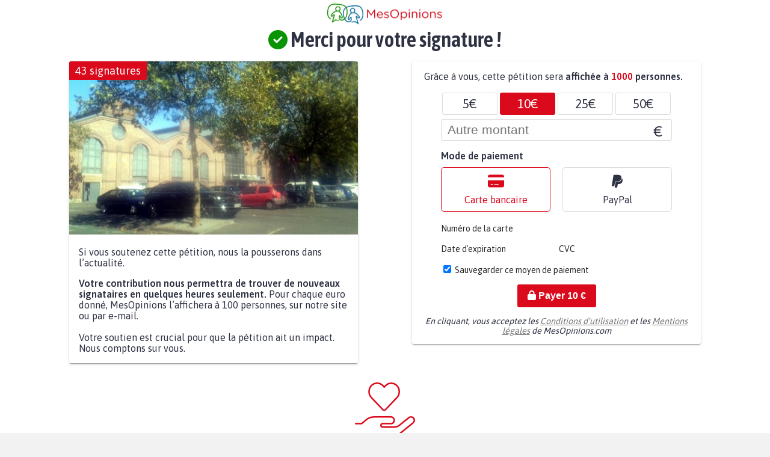

--- FILE ---
content_type: text/html; charset=UTF-8
request_url: https://www.mesopinions.com/petition/social/rendre-stationnement-payant-place-marche-wazemmes/24851/soutenir?source=alreadysigned
body_size: 18222
content:
<!DOCTYPE html>
<html lang="fr">
    <head>

        <script type="text/javascript" src="https://cache.consentframework.com/js/pa/31260/c/WFFHp/stub" referrerpolicy="origin" charset="utf-8"></script>
        <script type="text/javascript" src="https://cdn.sirdata.eu/insights.js" async></script>
        <script type="text/javascript" src="https://tag.analytics-helper.com/ans/ga?pa=31260&c=242&tid=UA-1781857-1"></script>
                <script type="text/javascript" src="https://choices.consentframework.com/js/pa/31260/c/WFFHp/cmp" referrerpolicy="origin" charset="utf-8" async></script>
    
        <!-- GTM -->
        <script>(function(w,d,s,l,i){w[l]=w[l]||[];w[l].push({'gtm.start':
        new Date().getTime(),event:'gtm.js'});var f=d.getElementsByTagName(s)[0],
        j=d.createElement(s),dl=l!='dataLayer'?'&l='+l:'';j.async=true;j.src=
        'https://www.googletagmanager.com/gtm.js?id='+i+dl;f.parentNode.insertBefore(j,f);
        })(window,document,'script','dataLayer','GTM-NGSWKSK');</script>
        <!-- End GTM -->

        <meta charset="UTF-8">
        <meta name="viewport" content="width=device-width, initial-scale=1.0">
        <meta http-equiv="X-UA-Compatible" content="ie=edge">
        <meta name="format-detection" content="telephone=no">
        <title>Booster la diffusion de la pétition : Pour rendre le stationnement payant sur la place du marché de Wazemmes et arrêter de laisser les rues de Wazemmes se faire encombrer, ses trottoirs et pistes cyclables et servir de parking relais</title>
        <meta name="description" lang="fr" content="Votre contribution permet de diffuser la pétition - Pour rendre le stationnement payant sur la place du marché de Wazemmes et arrêter de laisser les rues de Wazemmes se faire encombrer, ses trottoirs et pistes cyclables et servir de parking relais - à d'autres citoyens engagés qui pourront la lire et se mobiliser à leur tour." />
        <meta name="language" content="fr" />
        <meta itemprop="name" name="author" content="MesOpinions.com" />
        <link rel="apple-touch-icon" href="https://www.mesopinions.com/public/img/thematique/mesopinions-logo-socials-networks.png">

                    <link itemprop="url" rel="canonical" href="https://www.mesopinions.com/petition/social/rendre-stationnement-payant-place-marche-wazemmes/24851/soutenir" />
        
                            <meta name="robots" content="noindex, follow"/>
                
        
        <meta name="syndication-source" content="https://www.mesopinions.com/petition/social/rendre-stationnement-payant-place-marche-wazemmes/24851/soutenir" />
        <meta name="original-source" content="https://www.mesopinions.com/petition/social/rendre-stationnement-payant-place-marche-wazemmes/24851/soutenir" />

        <meta property="og:site_name" content="https://www.mesopinions.com/" />
        <meta property="fb:admins" content="100000468289564" />
        <meta property="fb:app_id" content="1737315313006946" />
        <meta property="fb:pages" content="362787738480" />
        <meta property="og:title" content="Booster la diffusion de la pétition : Pour rendre le stationnement payant sur la place du marché de Wazemmes et arrêter de laisser les rues de Wazemmes se faire encombrer, ses trottoirs et pistes cyclables et servir de parking relais" />
        <meta property="og:description" content="Votre contribution permet de diffuser la pétition - Pour rendre le stationnement payant sur la place du marché de Wazemmes et arrêter de laisser les rues de Wazemmes se faire encombrer, ses trottoirs et pistes cyclables et servir de parking relais - à d'autres citoyens engagés qui pourront la lire et se mobiliser à leur tour." />
        <meta property="og:image" content="https://www.mesopinions.com/public/img/petition/petition-img-24851-fr.jpeg" />
        <meta property="og:image:width" content="620" />
        <meta property="og:image:height" content="372" />
        <meta property="og:url" content="https://www.mesopinions.com/petition/social/rendre-stationnement-payant-place-marche-wazemmes/24851/soutenir" />
        <meta property="og:type" content="website" />
        <meta property="og:locale" content="fr" />

        <meta name="google-site-verification" content="lqRipVGM6cJvPqqE-KHUtMMBlxEK-Ns6SFhb43GoxgI" />
        <meta name="google-site-verification" content="uuK9rIu_-wNiSyiUOnMRzvudHNIV3E-4wIDnW-dZC58" />

        <meta name="twitter:card" content="summary_large_image" />
        <meta name="twitter:site" content="@mesopinions_com" />
        <meta name="twitter:creator" content="@mesopinions_com" />
        <meta name="twitter:title" content="Booster la diffusion de la pétition : Pour rendre le stationnement payant sur la place du marché de Wazemmes et arrêter de laisser les rues de Wazemmes se faire encombrer, ses trottoirs et pistes cyclables et servir de parking relais" />
        <meta name="twitter:description" content="Votre contribution permet de diffuser la pétition - Pour rendre le stationnement payant sur la place du marché de Wazemmes et arrêter de laisser les rues de Wazemmes se faire encombrer, ses trottoirs et pistes cyclables et servir de parking relais - à d'autres citoyens engagés qui pourront la lire et se mobiliser à leur tour." />
                <meta name="twitter:image" content="https://www.mesopinions.com/public/img/petition/petition-img-24851-fr.jpeg" />
                

        <link rel="preconnect" href="https://connect.facebook.net" crossorigin>
        <link rel="preconnect" href="https://www.facebook.com" crossorigin>
        <link rel="preconnect" href="https://www.google.com" crossorigin>
        <link rel="preconnect" href="https://www.google.fr" crossorigin>
        <link rel="preconnect" href="https://stats.g.doubleclick.net" crossorigin>
        <link rel="preconnect" href="https://fonts.googleapis.com" crossorigin>

        <link rel="stylesheet" type="text/css"href="https://www.mesopinions.com/public/css/style.min.css?v=2.93">

        <script type="text/javascript" src="https://www.mesopinions.com/public/js/jquery-3.4.1.min.js"></script>

        
        <link rel="stylesheet" href="https://www.mesopinions.com/public/css/notifications.css" media="none" onload="if(media!='all')media='all'">
        <noscript><link rel="stylesheet" href="https://www.mesopinions.com/public/css/notifications.css"></noscript>

        <link rel="stylesheet" href="https://www.mesopinions.com/public/css/fontawesome-5.2.0/css/all.min.css" media="none" onload="if(media!='all')media='all'">        
        <noscript><link rel="stylesheet" href="https://www.mesopinions.com/public/css/fontawesome-5.2.0/css/all.min.css"></noscript>

        <link href="https://cdnjs.cloudflare.com/ajax/libs/font-awesome/6.7.2/css/all.min.css" rel="stylesheet" media="none" onload="if(media!='all')media='all'">
        <noscript><link href="https://cdnjs.cloudflare.com/ajax/libs/font-awesome/6.7.2/css/all.min.css" rel="stylesheet"></noscript>
        
        <link rel="icon" type="image/png" href="https://www.mesopinions.com/public/assets/favicon.png"/>

        <script type="text/javascript" src="//cdnjs.cloudflare.com/ajax/libs/clipboard.js/1.4.0/clipboard.min.js" async></script>

        <script type="text/javascript" src="https://www.mesopinions.com/public/js/common.js?v=2.5"></script>

        <script defer>(function(w,d,t,r,u){var f,n,i;w[u]=w[u]||[],f=function(){var o={ti:"17448704"};o.q=w[u],w[u]=new UET(o),w[u].push("pageLoad")},n=d.createElement(t),n.src=r,n.async=1,n.onload=n.onreadystatechange=function(){var s=this.readyState;s&&s!=="loaded"&&s!=="complete"||(f(),n.onload=n.onreadystatechange=null)},i=d.getElementsByTagName(t)[0],i.parentNode.insertBefore(n,i)})(window,document,"script","//bat.bing.com/bat.js","uetq");</script>
        

        <meta name="facebook-domain-verification" content="e1g7w8o0vyzc2s6qmbcjho11n7jb87" />
        <!-- <meta name="referrer" content="no-referrer-when-downgrade" /> -->
    </head>
<body>

<!-- GTM (noscript) -->
<noscript><iframe src="https://www.googletagmanager.com/ns.html?id=GTM-NGSWKSK"
height="0" width="0" style="display:none;visibility:hidden"></iframe></noscript>
<!-- End GTM (noscript) -->




<div class="alerts-container"></div>

<div class="alert-error-prototype">
    <div class="c-error bg-error f-text d-flex p-3 mb-3 align-center">
        <div class="d-flex mr-3">
            <i class="far fa-times-circle fa-2x"></i>
        </div>
        <div class="d-flex">
            <span class="d-block c-error error-text"></span>
        </div>
    </div>
</div>

<div class="alert-success-prototype">
    <div class="c-success bg-success f-text d-flex p-3 mb-3 align-center">
        <div class="d-flex mr-3">
            <i class="far fa-check-circle fa-2x"></i>
        </div>
        <div class="d-flex">
            <span class="d-block c-success success-text"></span>
        </div>
    </div>
</div>

<!-- Rich Snippets -->
<script type="application/ld+json">
    {
        "@context": "https://schema.org",
        "@type"   : "Organization",
        "name"    : "MesOpinions",
        "url"     : "https://www.mesopinions.com",
        "logo"    : "https://www.mesopinions.com/public/assets/logo.jpg",
        "sameAs"  : [
            "https://www.facebook.com/mesopinions",
            "https://twitter.com/mesopinions_com",
            "https://www.instagram.com/mesopinions/",
            "https://www.youtube.com/c/MesOpinionsMobilisation"
        ]
    }
</script>


<script type="text/javascript">
	$(document).ready(function(){
	    $("#myMontant").keyup(function(){
			if ($(this).val().length > 0) {
				$("#contrib").css("display","flex");
			} else {
				$("#contrib").css("display","none");
			}
			$('.btnPromote').removeClass('redPromote');
	        $('.btnPromote').addClass('greyPromote');
	        $('#montant').val($('#myMontant').val());
	        $('#payMontant').html($('#myMontant').val());
	    });      
	});

	if(document.getElementById('myMontant')) {
	    document.getElementById('myMontant').value = '';
	    document.getElementById('myMontant').addEventListener('keyup', function(e) {
	        $('.btnPromote').removeClass('redPromote');
	        $('.btnPromote').addClass('greyPromote');
	        $('#montant').val($('#myMontant').val());
	        $('#payMontant').html($('#myMontant').val());
	    });
	}

	var displayActifDon = function(num){
	    $('.bigBtn').addClass('grey');
	    if(num !== 0){
	        $('#div' + num).removeClass('grey');
	        $('#montant').val(num);
	        $('#payMontant').html(num);
	    }
	};
	var validPay = function(){
	    var payM = document.getElementById('montant').value;
	    if(payM == parseInt(payM)){
            var myUrl = "https://www.mesopinions.com/petition/social/rendre-stationnement-payant-place-marche-wazemmes/24851" + '/pay?p=' + payM + '#target';
	        window.location.href = myUrl;
	    }
	    else {
			showAlert(['Le montant de votre contribution doit être numérique, veuillez vérifier votre saisie'], true);
	        document.getElementById('myMontant').focus();
	        document.getElementById('myMontant').select();
	    }
	};


	$(function () {
		$('.intitule-block').on('click', function() {
			if ($(this).find('i').hasClass('fa-minus')) {
				$('.intitule-block').find('i').removeClass('fa-minus').addClass('fa-plus');
				$('.reponse').css({'height': '0', 'padding': '0 15px '}).fadeOut(200);
			} else {
				var div = $(this);
				$('.reponse').css({'height': '0', 'padding': '0 15px '}).fadeOut(200);
				$('.intitule-block').find('i').removeClass('fa-minus').addClass('fa-plus');
				$(this).siblings('.reponse').show().css({'padding': '15px', 'height': $(this).siblings('.reponse').find('.reponse-wrapper').innerHeight() + 'px', 'opacity': '1'});
				$(this).find('i').removeClass('fa-plus').addClass('fa-minus');
				setTimeout(function(){ 
					$('html, body').animate({scrollTop:div.parent('.question').prev().position().top+48}, 'slow');
				}, 205);
				
			}     
		});

		$('.categorie-btn').on('click', function () {
			$('.categorie').hide();
			$(`#cat-${$(this).attr('id').split('-btn')[0]}`).show();
			$('html, body').animate({scrollTop:$(`#cat-${$(this).attr('id').split('-btn')[0]}`).position().top}, 'slow');
		});
	});
</script>
<style>
    .mo-logo{display: flex; justify-content: center;align-items: center;}
    .mo-logo img{width:220px;}
    body .title-h1{text-transform:none;}
    .fa-check-circle{color:#089404;font-size: 2rem;}
    .block-donation{display: flex;justify-content: space-between;margin-top:20px}
    .block-donation .donation-left{width: 480px;height:100%;box-shadow:0 2px 2px 0 rgb(0 0 0 / 14%), 0 1px 5px 0 rgb(0 0 0 / 12%), 0 3px 1px -2px rgb(0 0 0 / 20%);border-radius: 3px;}
    .block-donation .donation-left .donation-image .signatures{position: absolute;padding: 5px 10px;background-color: #da091b;color: #fff;font-size: 18px;font-family: 'Asap';z-index: 1;border-radius: 3px 0 3px 0;}
    .block-donation .donation-left .donation-image .image-pet img{width:100%;border-radius: 3px 3px 0 0;}
    .block-donation .donation-left .donation-t{padding:0 1em}
    .block-donation .donation-right{width: 480px;height:100%;box-shadow:0 2px 2px 0 rgb(0 0 0 / 14%), 0 1px 5px 0 rgb(0 0 0 / 12%), 0 3px 1px -2px rgb(0 0 0 / 20%);border-radius: 3px;}
    .block-banner-right{width:80%;margin:auto}
    .block-banner-right .fa-2x{font-size:1.5em}
    .block-banner-right .paiement-nom{font-size:1em}
    .block-banner-right .paiement-form-bot h4{font-size:1em}
    .block-banner-right .paiement-choice-price{height:35px}
    .block-banner-right .paiement-choice-price label{font-size:1.3em}
    .block-banner-right .paiement-choice-input input{padding:5px 10px}
    .block-donation .donation-right .mention{font-size:0.9em}
    .block-donation .donation-right .infos-don{padding:0 20px;line-height:1.3rem}
    .block-donation .donation-right .infos-donate{padding:0 20px;}
    .block-end{text-align: center;margin:2rem 0 1rem 0}
    .block-end img{width:100px}
    .block-end .title{font-size:1.5rem;font-weight: bold;padding:10px 0}
    .block-end .text{line-height: 1.5rem;}
    .back-block {position: relative;}
    #icon-skip-donation{color: #da091b;}
    #infos-skip-donation{visibility: hidden;width: 720px;background-color: rgba(0,0,0,0.8);color: #fff;text-align: left;border-radius: 6px;padding: 5px;position: absolute; top: -20px; left: 350px; z-index: 1; line-height: 1.4;}
    #icon-skip-donation:hover #infos-skip-donation {visibility: visible;}

    @media only screen and (max-device-width: 667px) and (-webkit-min-device-pixel-ratio: 2) {
        body .title-h1{padding-top:1rem!important}
        .block-donation{flex-direction: column;}
        .block-donation .donation-left{width:100%;box-shadow:none}
        .block-donation .donation-right{width:100%;box-shadow:none}
    }
</style>

<link rel="stylesheet" href="https://www.mesopinions.com/public/css/views/petition/donation.css" type="text/css">

<div class="container bg-white">
    <div id="main-block" class="mo-container-classic donation">
        <div class="mo-logo hide-sm">
                            <img src="https://www.mesopinions.com/public/assets/logo.jpg" alt="logo MesOpinions">
                    </div>
        <h1 class="text-center f-title title-h1 pt-1">
            <strong>
                                    <i class="fas fa-check-circle"></i> Merci pour votre signature !                 
            </strong>
        </h1>

        <div class="block-donation">
            <div class="donation-left">
                                    <div class="donation-image">
                        <div class="signatures">
                            43 signatures                        </div>
                        <div class="image-pet">
                            <img src="https://www.mesopinions.com/public/img/petition/petition-img-24851-fr.jpeg" alt="Pour rendre le stationnement payant sur la place du march&eacute; de Wazemmes et arr&ecirc;ter de laisser les rues de Wazemmes se faire encombrer, ses trottoirs et pistes cyclables et servir de parking relais" />
                        </div>
                    </div>
                
                <div class="donation-t f-text">
                    <p>
                        Si                         vous soutenez cette pétition, nous la pousserons dans l’actualité.                    </p>
                    <p>
                        <b>Votre contribution nous permettra de trouver de nouveaux signataires en quelques heures seulement.</b> Pour chaque euro donné, MesOpinions l’affichera à 100 personnes, sur notre site ou par e-mail.<br/><br/>Votre soutien est crucial pour que la pétition ait un impact. Nous comptons sur vous.                    </p>
                </div>
                
            </div>
            <div class="donation-right f-text">

            
                        
            <p class="f-text infos-donate">Grâce à vous, cette pétition sera <b>affichée à <span id="nbPers" class="c-primary f-bold">1000</span> personnes.</b></p>
                <script src="https://js.stripe.com/v3/"></script>
<script src="https://www.paypal.com/sdk/js?client-id=AXUf_CqT-APfabSjZQIbHBdgFth5eyZpbIduNPCPpmsxDppUywQOHwsNSnTeqB6m9lLkc1E5LGaDWSvk&currency=EUR&locale=fr_FR&disable-funding=credit,card"></script>
<link rel="stylesheet" href="https://www.mesopinions.com/public/css/views/pay.css" type="text/css">

<style>
    .__PrivateStripeElement {
        width: 100%!important;
    }
</style>

<div class="block-banner-right">
    <div class="paiement-block-right" id="paiement-block">
        <div class="paiement-form-top">
            <div class="paiement-form-unique mt-0">
                <div class="paiement-ponctuel">
                    <div class="paiement-recurrence-choices">
                                                    <div class="paiement-choice-price go-to-block">
                                <input type="radio" name="paiement-choice-ponctuel" class="paiement-choice-btn" value="5" id="paiement-choice-ponctuel-1">
                                <label for="paiement-choice-ponctuel-1">
                                    5€
                                </label>
                            </div>
                            <div class="paiement-choice-price price-selected go-to-block">
                                <input type="radio" name="paiement-choice-ponctuel" class="paiement-choice-btn" value="10" id="paiement-choice-ponctuel-2" checked="true">
                                <label for="paiement-choice-ponctuel-2">
                                    10€
                                </label>
                            </div>
                            <div class="paiement-choice-price go-to-block">
                                <input type="radio" name="paiement-choice-ponctuel" class="paiement-choice-btn" value="25" id="paiement-choice-ponctuel-3">
                                <label for="paiement-choice-ponctuel-3">
                                    25€
                                </label>
                            </div>
                            <div class="paiement-choice-price go-to-block">
                                <input type="radio" name="paiement-choice-ponctuel" class="paiement-choice-btn" value="50" id="paiement-choice-ponctuel-4">
                                <label for="paiement-choice-ponctuel-4">
                                    50€
                                </label>
                            </div>
                                            </div>
                    <div class="paiement-choice-input">
                        <input type="number" placeholder="Autre montant" id="paiement-choice-custom-ponctuel" class="paiement-choice-custom">
                        <label>
                            €
                        </label>
                    </div>
                    <small class="error-paiement-choice-input error"></small>
                </div>
            </div>
        </div>
        <div class="paiement-form-bot d-none" id="block-soutien-btn">
            <div class="soutien-btn">
                <i class="fas fa-lock"></i> Je soutiens MesOpinions            </div>
        </div>
        <div class="paiement-form-bot mt-3" id="block-form-bot">
            <h4>Mode de paiement</h4>

            <div class="block-info-paiement">
                            <div class="paiement-form-choices">
                <div class="paiement-paiement-choice paiement-selected paiement-card ml-0">
                    <input type="radio" name="paiement-choice-paiement" class="paiement-choice-paiement-btn" value="Carte" title="Paiement par Carte" checked="true">
                    <i class="fas fa-2x fa-credit-card mx-auto"></i>
                    <div class="paiement-nom">
                        Carte bancaire                    </div>
                </div>
                <div class="paiement-paiement-choice paiement-paypal  mr-0">
                    <input type="radio" name="paiement-choice-paiement" class="paiement-choice-paiement-btn" value="PayPal" title="Paiement par Paypal">
                    <i class="fab fa-2x fa-paypal mx-auto"></i>
                    <div class="paiement-nom">
                        PayPal
                    </div>
                </div>
                <div class="paiement-paiement-choice" id="payment-request-button" style="display: none">
                </div>
            </div>
                <div class="card-stripe ">
                    <label for="card-number">Numéro de la carte</label>
                    <div id="card-number">
                    </div>
                    <div id="card-errors" role="alert" class="errors"></div>
                    <div class="d-flex space-between">
                        <div class="w-50 mr-2">
                            <label for="card-date">Date d'expiration</label>
                            <div id="card-date">
                            </div>
                            <div id="date-errors" role="alert" class="errors"></div>
                        </div>
                        <div class="w-50">
                            <label for="card-cvc">CVC</label>
                            <div id="card-cvc">
                            </div>
                            <div id="cvc-errors" role="alert" class="errors"></div>
                        </div>
                    </div>
                    <div class="block-input-checkbox f-text">
                        <input type="checkbox" id="saveCardInfos" name="saveCardInfos" checked="checked" />
                        <label for="saveCardInfos" class="mb-0">Sauvegarder ce moyen de paiement</label>
                    </div>
                </div>
                <div class="block-paypal d-none">
                    <div role="alert" class="errors error-mail d-none">Adresse email invalide</div>
                    <div id="paypal-button-container" class="mt-2"></div>
                </div>

                <button id="pay-button" class="submit-btn "><i class="fas fa-lock"></i> Payer <span id="btnPayer">10</span> &euro;</button>
                <img src="/public/img/loader-spinner.gif" alt="spinner" class="loader-stripe">
                <small class="error-pay">Veuillez nous excuser, une erreur s'est produite.</small>
                <small class="error-minimum"></small>
                <small class="error-abo-mensuel">Un abonnement mensuel existe déjà.</small>
            </div>
        </div>
    </div>
</div>

<script>
var stripe = Stripe('pk_live_NOICiaLDEyjNRAKtpKy4Dx6L00pf7gz5xu', {apiVersion: '2024-11-20.acacia'});
var bot;
var paypalActions;
var montantPaypal;
var montantP;
var montantGooglePay;
var paymentRequest;
var elements;
var prButton;
var clientSecret;
var typeCard;

var emailUser = "";

$(function () {
    bot  = $('#block-soutien-btn').offset().top + $('#block-soutien-btn').height();

    $(window).scroll(function (event) {
        var y = $(this).scrollTop() - 60;
        if (y < bot && !$('#block-soutien-btn').isInViewport()) {
            $('.soutenir-cta').fadeIn(500);
        } else {
            $('.soutenir-cta').fadeOut(1);
        }
    });
    $('.go-to-block').on('click', function(event) {
        $([document.documentElement, document.body]).animate({
            scrollTop: $("#block-form-bot").offset().top
        }, 500);
    });

    if ($("#paiement-choice-custom-ponctuel").val().length > 0 && !isNaN($("#paiement-choice-custom-ponctuel").val())) {
        var multiplicateur = 100;
                    multiplicateur = 100;
                montantP = $("#paiement-choice-custom-ponctuel").val();
        $("#nbPers").text($("#paiement-choice-custom-ponctuel").val()*multiplicateur+' ');
        montantGooglePay = $("#paiement-choice-custom-ponctuel").val() * 100;
    } else {
        var multiplicateur = 100;
                    multiplicateur = 100;
                montantP = $('input[name="paiement-choice-ponctuel"]:checked').val();
        $("#nbPers").text($('input[name="paiement-choice-ponctuel"]:checked').val()*multiplicateur+' ');
        montantGooglePay = $('input[name="paiement-choice-ponctuel"]:checked').val() * 100;
    }

    $('.paiement-choice-btn').on('change', function(e) {
        e.stopPropagation();

        var montantBtn = 0;
        var btn        = $(this);
        if ($("#paiement-choice-custom-ponctuel").val().length > 0 && !isNaN($("#paiement-choice-custom-ponctuel").val())) {
            montantBtn = $("#paiement-choice-custom-ponctuel").val();
        } else {
            montantBtn = $('input[name="paiement-choice-ponctuel"]:checked').val();
        }
        montantP         = montantBtn;
        montantGooglePay = montantBtn * 100;

        googlePayButton();

        btn.closest('.paiement-choice-price').addClass('price-selected');
        btn.closest('.paiement-choice-price').siblings().removeClass('price-selected');
        btn.closest('.paiement-recurrence-choices').siblings('.paiement-choice-input').find('input').val('');

        var multiplicateur = 100;
                    multiplicateur = 100;
                $("#nbPers").text(montantBtn*multiplicateur);
        $("#btnPayer").text(montantBtn);
        
        $('.error').hide();

        var typePay = $('input[name="paiement-choice-paiement"]:checked').val();

        var dataPending = {
            email            : emailUser,
            montant          : montantBtn,
            type             : 'mesop',
            objectType       : 'Pétition',
            idType           : 24851,
            payment_method   : typePay
        }
        wsRequest('/stripews/addPaiementPending', 'POST', dataPending, false, function(res, err){
        });
    });

    $('.paiement-choice-custom').on('keypress', function() {
        $('.error-paiement-choice-input').hide();
        $(this).closest('.paiement-choice-input').siblings('.paiement-recurrence-choices').find('.paiement-choice-price').removeClass('price-selected');
    });

    $('.paiement-choice-custom').on('change', function() {
        if($(this).val() < 1) {
            $(this).val(1);
            errorMessage('paiement-choice-input');
        } else {
            var montantBtn   = $(this).val();
            montantP         = montantBtn;
            montantGooglePay = montantBtn * 100;
            googlePayButton();
            showBoxPaiement();
    
            var multiplicateur = 100;
                            multiplicateur = 100;
                        $("#nbPers").text(montantBtn*multiplicateur);
            $("#btnPayer").text(montantBtn);
            
            var typePay = $('input[name="paiement-choice-paiement"]:checked').val();

            var dataPending = {
                email            : emailUser,
                montant          : montantBtn,
                type             : 'mesop',
                objectType       : 'Pétition',
                idType           : 24851,
                payment_method   : typePay
            }
            wsRequest('/stripews/addPaiementPending', 'POST', dataPending, false, function(res, err){
            });
        }
    });

    $('input[name="paiement-choice-paiement"]').on('click', function() {
        var typePay = $(this).val();
        var dataPending = {
            email            : emailUser,
            montant          : montantP,
            type             : 'mesop',
            objectType       : 'Pétition',
            idType           : 24851,
            payment_method   : typePay
        }
        wsRequest('/stripews/addPaiementPending', 'POST', dataPending, false, function(res, err){
            if (typePay == 'Carte') {
                $('.block-paypal').hide();
                $('.card-stripe').show();
                $('#pay-button').css('display', 'block');
                                    $('.block-banner').css('margin-bottom', parseInt($('#block-form-bot').height() + 100)+'px');
                                $('.paiement-card').addClass('paiement-selected');
                $('.paiement-paypal').removeClass('paiement-selected');
            } else if(typePay == 'PayPal'){
                wsRequest('/stripews/getInfoUser', 'POST', {email : emailUser}, false, function(res, err){
                    // Si on est pas connecté
                    if(res) {
                        $('.paiement-paypal').addClass('paiement-selected');
                        $('.paiement-card').removeClass('paiement-selected');
                        $('.block-paypal').show();
                        $('.card-stripe').hide();
                        $('#pay-button').hide();
                        $('#paypal-button-container').show();
                                                    $('.block-banner').css('margin-bottom', parseInt($('#block-form-bot').height() + 50)+'px');
                                            } else {
                        //require popup
                        displayPopupLogin(1);
                    }
                });
            }
        });
    });

    $('.paiement-paiement-choice').on('mouseenter', function(e) {
        if (!$(this).hasClass('paiement-selected')) {
            $(this).addClass('paiement-paiement-choice-hover');
        }
    });

    $('.paiement-paiement-choice').on('mouseleave', function(e) {
        if (!$(this).hasClass('paiement-selected')) {
            $(this).removeClass('paiement-paiement-choice-hover');
        }
    });
    $('.paiement-choice-btn').on('click', function(e) {
        showBoxPaiement();
    });

    $('.pay-saved-card').on('click', function(event) {
        event.preventDefault();
        var idPaymentMethod = this.id;
        showLoaderHidePayBtn();

        var country = 'Fr';
        var montant = 0;

        if ($("#paiement-choice-custom-ponctuel").val().length > 0 && !isNaN($("#paiement-choice-custom-ponctuel").val())) {
            montant = $("#paiement-choice-custom-ponctuel").val();
        } else {
            montant = $('input[name="paiement-choice-ponctuel"]:checked').val();
        }

        var dataPending = {
            email            : emailUser,
            montant          : montant,
            type             : 'mesop',
            objectType       : 'Pétition',
            idType           : 24851,
            payment_method   : 'Carte'
        }
        wsRequest('/stripews/addPaiementPending', 'POST', dataPending, false, function(res, err){});
        (async () => {
            // Création du paymentIntent
            const res = await fetch('/stripews/paymentIntentMediatisation', {
                method: 'POST',
                headers: {
                    'Content-Type': 'application/json',
                },
                body: JSON.stringify({ 
                    amount       : montant, 
                    email        : emailUser, 
                    petition     : 24851,
                    methodPayment: idPaymentMethod
                }),
            });
            const {clientSecret} = await res.json();

            // Confirmation du paiement
            var confirmPayment = {
                return_url: 'https://www.mesopinions.com/soutenir/merci',
                payment_method: idPaymentMethod
            };

            stripe.confirmPayment({
                clientSecret,
                confirmPayment,
                redirect : 'if_required'
            }).then(function(result) {
                if(result.error){
                    $('.error-pay').css('display', 'block');
                    showErrorPay(result.error.message);
                    hideLoaderShowPayBtn();
                } else if(result.paymentIntent.status == "succeeded"){
                    var data = {
                        email      : emailUser,
                        id_paiement: result.paymentIntent.id,
                        id         : 24851,
                        amount     : montant,
                        paymentType: 'Carte',
                        type       : 'petition',
                        cat        : "social"
                    };
                    wsRequest('/stripews/savePay', 'POST', data, false, function(res, err) {
                        if ('fr' == 'fr') {
                            var urlSplited = document.location.href.split("/soutenir");
                        } else {
                            var urlSplited = document.location.href.split("/support");
                        }
                        window.location.href = urlSplited[0] + '/done';
                    });
                }
            });
        })(); 
    });

    var style = {
        base: {
            color        : '#32325d',
            lineHeight   : '18px',
            fontFamily   : '"Helvetica Neue", Helvetica, sans-serif',
            fontSmoothing: 'antialiased',
            fontSize     : '16px',
            '::placeholder': {
                color: '#aab7c4'
            }
        },
        invalid: {
            color: '#FF0000',
            iconColor: '#FF0000'
        }
    };

    elements = stripe.elements();

    googlePayButton();

    var payButton = document.getElementById('pay-button');
    
    var cardNumber = elements.create('cardNumber', {
        style: style,
        showIcon: true,
        preferredNetwork: ['cartes_bancaires', 'visa', 'mastercard']
    });
    cardNumber.mount('#card-number');

    var cardDate = elements.create('cardExpiry', {
        style: style
    });
    cardDate.mount('#card-date');

    var cardCvc = elements.create('cardCvc', {
        style: style
    });
    cardCvc.mount('#card-cvc');

    cardNumber.addEventListener('change', function(event) {
        var displayError = document.getElementById('card-errors');
        if (event.error) {
            displayError.textContent = event.error.message;
        } else {
            displayError.textContent = '';
        }
    });

    cardDate.addEventListener('change', function(event) {
        var displayError = document.getElementById('date-errors');
        if (event.error) {
            displayError.textContent = event.error.message;
        } else {
            displayError.textContent = '';
        }
    });

    cardCvc.addEventListener('change', function(event) {
        var displayError = document.getElementById('cvc-errors');
        if (event.error) {
            displayError.textContent = event.error.message;
        } else {
            displayError.textContent = '';
        }
    });
    
    $('#pay-button').on('click', function(ev) {
        ev.preventDefault();
        showLoaderHidePayBtn();

        $('.error-mail').hide();

        var typePay = $('input[name="paiement-choice-paiement"]:checked').val();

        var country = 'Fr';
        var montant = 0;

        if ($("#paiement-choice-custom-ponctuel").val().length > 0 && !isNaN($("#paiement-choice-custom-ponctuel").val())) {
            montant = $("#paiement-choice-custom-ponctuel").val();
        } else {
            montant = $('input[name="paiement-choice-ponctuel"]:checked').val();
        }

        if (montant >= 1) {
            // Ajout du paiement en pending
            wsRequest('/stripews/addPaiementPending', 'POST', {
                montant       : montant,
                email         : emailUser, 
                objectType    : 'Pétition',
                idType        : 24851,
                payment_method: $('input[name="paiement-choice-paiement"]:checked').val()
            }, false, function(res, err){});
            
            // Check si le user existe en bdd
            wsRequest('/stripews/getInfoUser', 'POST', {email : emailUser}, false, function(res, err){
                if(res){
                    if ($('input[name="paiement-choice-paiement"]:checked').val() == 'Carte') {
                        (async () => {
                            const {paymentMethod, error} = await stripe.createPaymentMethod({
                                type: 'card',
                                card: cardNumber,
                                billing_details: {
                                    email: emailUser
                                }
                            });

                            // Création du paymentIntent
                            const res = await fetch('/stripews/paymentIntentMediatisation', {
                                method: 'POST',
                                headers: {
                                    'Content-Type': 'application/json',
                                },
                                body: JSON.stringify({ 
                                    amount       : montant, 
                                    email        : emailUser, 
                                    petition     : 24851,
                                    saveCardInfos: $('#saveCardInfos').is(':checked'),
                                    paymentMethod: paymentMethod
                                }),
                            });
                            const {clientSecret, savePm} = await res.json();

                            // Confirmation du paiement
                            var confirmPayment = {
                                payment_method: {
                                    card : cardNumber,
                                    billing_details : {
                                        email : emailUser
                                    }
                                }
                            };
                            if($('#saveCardInfos').is(':checked') && savePm) {
                                confirmPayment.setup_future_usage = 'on_session';
                            }
                            stripe.confirmCardPayment(
                                clientSecret,
                                confirmPayment
                            ).then(function(result) {
                                if(result.error){
                                    $('.error-pay').css('display', 'block');
                                    showErrorPay(result.error.message);
                                    hideLoaderShowPayBtn();
                                } else if(result.paymentIntent.status == "succeeded"){
                                    var data = {
                                        email      : emailUser,
                                        id_paiement: result.paymentIntent.id,
                                        id         : 24851,
                                        amount     : montant,
                                        paymentType: $('input[name="paiement-choice-paiement"]:checked').val(),
                                        type       : 'petition',
                                        cat        : "social"
                                    };
                                    wsRequest('/stripews/savePay', 'POST', data, false, function(res, err) {
                                        if ('fr' == 'fr') {
                                            var urlSplited = document.location.href.split("/soutenir");
                                        } else {
                                            var urlSplited = document.location.href.split("/support");
                                        }
                                        window.location.href = urlSplited[0] + '/done';
                                    });
                                }
                            });
                        })(); 
                    }
                } else {
                    displayPopupLogin(1);
                    hideLoaderShowPayBtn();
                }
            });
        } else {
            hideLoaderShowPayBtn();
            errorMessage('minimum');
        }
    });

    // Validation du paiement ApplePay ou GooglePay
    paymentRequest.on('paymentmethod', async (ev) => {
        wsRequest('/stripews/getInfoUser', 'POST', {email : emailUser}, false, function(res, err){
            if(res){
                (async () => {
                    if ($("#paiement-choice-custom-ponctuel").val().length > 0 && !isNaN($("#paiement-choice-custom-ponctuel").val())) {
                        montant = $("#paiement-choice-custom-ponctuel").val();
                    } else {
                        montant = $('input[name="paiement-choice-ponctuel"]:checked').val();
                    }
                    
                    const res = await fetch('/stripews/paymentIntentMediatisation', {
                        method: 'POST',
                        headers: {
                            'Content-Type': 'application/json',
                        },
                        body: JSON.stringify({ 
                            amount       : montant, 
                            email        : emailUser, 
                            petition     : 24851,
                            saveCardInfos: $('#saveCardInfos').is(':checked')
                        }),
                    });
                    const {clientSecret} = await res.json();

                    const {paymentIntent, error: confirmError} = await stripe.confirmCardPayment(
                        clientSecret,
                        {payment_method: ev.paymentMethod.id},
                        {handleActions: false}
                    );

                    if (confirmError) {
                        $('.error-pay').css('display', 'block');
                        showErrorPay();
                        hideLoaderShowPayBtn();
                    } else {
                        if(paymentIntent){
                            var data = {
                                email      : emailUser,
                                id_paiement: paymentIntent.id,
                                id         : 24851,
                                amount     : montant,
                                paymentType: typeCard,
                                type       : 'petition',
                                cat        : "social"
                            };
                            wsRequest('/stripews/savePay', 'POST', data, false, function(res, err) {
                                if ('fr' == 'fr') {
                                    var urlSplited = document.location.href.split("/soutenir");
                                } else {
                                    var urlSplited = document.location.href.split("/support");
                                }
                                window.location.href = urlSplited[0] + '/done';
                            });
                        }
                    }
                })();
            } else {
                displayPopupLogin(1);
                hideLoaderShowPayBtn();
            }
        });
    });

    paypal.Buttons({
        style: {
            color: 'black',
            label: 'pay',
        },
        onInit: function(data, actions) {
            // Check validité email
            let regex = /^([a-z0-9\+_\-]+)(\.[a-z0-9\+_\-]+)*@([a-z0-9\-]+\.)+[a-z]{2,6}$/i;

            if (emailUser == '' || regex.exec(emailUser) == null) {
                actions.disable();
            } else {
                actions.enable();
            }

            wsRequest('/stripews/getInfoUser', 'POST', {email : emailUser}, false, function(res, err){
                if(res) {
                    actions.enable();
                } else {
                    actions.disable();
                }
            });
            
            paypalActions = actions;
        },
        onClick: function(data, actions) {
            showLoaderHidePayBtn();
            let regex = /^([a-z0-9\+_\-]+)(\.[a-z0-9\+_\-]+)*@([a-z0-9\-]+\.)+[a-z]{2,6}$/i;

            if(emailUser == '' || regex.exec(emailUser) == null) {
                $('.error-mail').show();
                hideLoaderShowPayBtn('paypal');
                paypalActions.disable();
                return false;
            } else {
                paypalActions.enable();
            }
            if ($("#paiement-choice-custom-ponctuel").val().length > 0 && !isNaN($("#paiement-choice-custom-ponctuel").val())) {
                montantPaypal = $("#paiement-choice-custom-ponctuel").val();
            } else {
                montantPaypal = $('input[name="paiement-choice-ponctuel"]:checked').val();
            }
            wsRequest('/stripews/getInfoUser', 'POST', {email : emailUser}, false, function(res, err){
                if(!res) {
                    // On affiche la popup d'inscription
                    displayPopupLogin(1);
                    hideLoaderShowPayBtn('paypal');
                } else {
                    var data = {
                        email            : emailUser,
                        montant          : montantPaypal,
                        type             : 'mesop',
                        objectType       : 'Pétition',
                        idType           : 24851,
                        payment_method   : 'Paypal'
                    }
                    wsRequest('/stripews/addPaiementPending', 'POST', data, false, function(res, err){
                        
                    });
                }
            });
        },
        createOrder: function(data, actions) {
            if ($("#paiement-choice-custom-ponctuel").val().length > 0 && !isNaN($("#paiement-choice-custom-ponctuel").val())) {
                montantPaypal = $("#paiement-choice-custom-ponctuel").val();
            } else {
                montantPaypal = $('input[name="paiement-choice-ponctuel"]:checked').val();
            }
            montantP = montantPaypal;
            return actions.order.create({
                intent: "capture",
                purchase_units: [{
                    description: "Soutien pétition MesOpinions.com",
                    amount: {
                        value: montantPaypal
                    }
                }]
            });
        },
        onApprove: function(data, actions) {$
            // Capture the funds from the transaction
            return actions.order.capture().then(function(details) {
                var data = {
                    email      : emailUser,
                    id_paiement: details.id,
                    id         : 24851,
                    amount     : montantP,
                    paymentType: $('input[name="paiement-choice-paiement"]:checked').val(),
                    type       : 'petition',
                    cat        : "social"
                };
                wsRequest('/stripews/savePay', 'POST', data, false, function(res, err) {
                    if ('fr' == 'fr') {
                        var urlSplited = document.location.href.split("/soutenir");
                    } else {
                        var urlSplited = document.location.href.split("/support");
                    }
                    window.location.href = urlSplited[0] + '/done';
                });
            });
        },
        onCancel: function(err) {
            hideLoaderShowPayBtn('paypal');
        },
        onError: function(err) {
            hideLoaderShowPayBtn('paypal');
        }
    }).render('#paypal-button-container');
});

function showLoaderHidePayBtn() {
    $('.loader-stripe').css('display', 'block');
    $('.submit-btn').hide();
    $('#pay-button').hide();
    $('#paypal-button-container').hide();
    $('.error-pay').hide();
    $('.error').hide();
}

function hideLoaderShowPayBtn(type) {
    $('.loader-stripe').hide();
    $('.pay-saved-card').show();
    if(type != 'paypal') {
        $('#pay-button').css('display', 'block');
    } else {
        $('#paypal-button-container').show();
    }
}

function errorMessage(id, texte) {
    if(texte === undefined) {
        texte = null;
    }

    $('.error-' + id).show();
    $('#' + id).addClass('StripeElement--invalid');
}

function showErrorPay(message = null) {
    $('.error-pay').css('display', 'block');
    if(message != null) {
        $('.error-pay').text(message);
    }
}

function showBoxPaiement() {
    $('#block-form-bot').show();
    $('#block-soutien-btn').hide();
            $('.block-banner').css('margin-bottom', '500px');
        bot = $('#block-form-bot').offset().top + $('#block-form-bot').height();
}

function googlePayButton() {
    if(prButton){
        paymentRequest.update({
            total: {
                label: "Médiatisation pétition : Pour rendre le stationnement payant sur la place du marché de Wazemmes et arrêter de laisser les rues de Wazemmes se faire encombrer, ses trottoirs et pistes cyclables et servir de parking relais",
                amount: montantGooglePay,
            }
        });
    } else {
        paymentRequest = stripe.paymentRequest({
            country: 'FR',
            currency: 'eur',
            total: {
                label: "Médiatisation pétition : Pour rendre le stationnement payant sur la place du marché de Wazemmes et arrêter de laisser les rues de Wazemmes se faire encombrer, ses trottoirs et pistes cyclables et servir de parking relais",
                amount: montantGooglePay,
            },
            requestPayerName: true,
            requestPayerEmail: true,
        });
        
        prButton = elements.create('paymentRequestButton', {
            paymentRequest: paymentRequest,
            style: {
                paymentRequestButton: {
                    theme: 'light',
                }
            }
        });
    }

    // Check the availability of the Payment Request API first.
    paymentRequest.canMakePayment().then(result => {
        if (result.applePay == true || result.googlePay == true) {
            typeCard = (result.applePay) ? 'ApplePay' : 'GooglePay';
            prButton.mount('#payment-request-button');
            document.getElementById('payment-request-button').style.display = 'flex';
        } else {
            document.getElementById('payment-request-button').style.display = 'none';
        }
    });
}

function wsRequest(url, method, data, file, fn) {

    if (method === undefined) {
        method = 'GET'
    }

    if (data === undefined) {
        data = null;
    }

    if (file === undefined) {
        file = null;
    }


    if (!file) {
        $.ajax({
            url: url,
            type: method,
            data: data,
        })
        .done(function(response) {
            if (response.code_retour == 1) {
                fn(response.resultat, null);
            } else {
                fn(response.resultat, 'error');
            }
        })
        .fail(function() {
            fn(null, 'error');
        });
    } else {
        $.ajax({
            url: url,
            type: method,
            data: data,
            contentType: false,
            processData: false,
        })
        .done(function(response) {
            if (response.code_retour == 1) {
                fn(response.resultat, null);
            } else {
                fn(response.resultat, 'error');
            }
        })
        .fail(function() {
            fn(null, 'error');
        });
    }
}
</script><style>
.cagnotte-container{display:-webkit-box;display:-webkit-flex;display:-moz-box;display:-ms-flexbox;display:flex;-webkit-box-orient:horizontal;-webkit-box-direction:normal;-webkit-flex-direction:row;-moz-box-orient:horizontal;-moz-box-direction:normal;-ms-flex-direction:row;flex-direction:row;-webkit-box-pack:justify;-webkit-justify-content:space-between;-moz-box-pack:justify;-ms-flex-pack:justify;justify-content:space-between;padding:20px}
.cagnotte-block-left{display:-webkit-box;display:-webkit-flex;display:-moz-box;display:-ms-flexbox;display:flex;-webkit-box-orient:vertical;-webkit-box-direction:normal;-webkit-flex-direction:column;-moz-box-orient:vertical;-moz-box-direction:normal;-ms-flex-direction:column;flex-direction:column;max-width:50%}
.cagnotte-block-left h1{color:#DA091B;font-size:2.5em;font-weight:700}
.cagnotte-block-left h2{font-size:2em;font-style:italic;padding:15px 0}
.cagnotte-block-left p{font-size:1.5em;padding:15px 0;line-height:1.4em}
.cagnotte-block-left h3{font-size:2em;padding:15px 0;line-height:1.4em;font-weight:700}
.cagnotte-block-left img{width:100%}
.cagnotte-block-right{max-width:45%;display:-webkit-box;display:-webkit-flex;display:-moz-box;display:-ms-flexbox;display:flex;-webkit-box-orient:vertical;-webkit-box-direction:normal;-webkit-flex-direction:column;-moz-box-orient:vertical;-moz-box-direction:normal;-ms-flex-direction:column;flex-direction:column}
.cagnotte-form-top{display:-webkit-box;display:-webkit-flex;display:-moz-box;display:-ms-flexbox;display:flex;-webkit-box-orient:vertical;-webkit-box-direction:normal;-webkit-flex-direction:column;-moz-box-orient:vertical;-moz-box-direction:normal;-ms-flex-direction:column;flex-direction:column;-webkit-box-sizing:border-box;-moz-box-sizing:border-box;box-sizing:border-box}
.paiement-recurrence-choices{display:-webkit-box;display:-webkit-flex;display:-moz-box;display:-ms-flexbox;display:flex;-webkit-box-orient:horizontal;-webkit-box-direction:normal;-webkit-flex-direction:row;-moz-box-orient:horizontal;-moz-box-direction:normal;-ms-flex-direction:row;flex-direction:row;-webkit-box-pack:justify;-webkit-justify-content:space-between;-moz-box-pack:justify;-ms-flex-pack:justify;justify-content:space-between;-webkit-flex-flow:wrap;-ms-flex-flow:wrap;flex-flow:wrap}
.paiement-recurrence-choices > div{margin:2px}
.paiement-choice-price{background:#fff;border-radius:3px;height:50px;border:1px solid #dcdcdc;position:relative;display:-webkit-box;display:-webkit-flex;display:-moz-box;display:-ms-flexbox;display:flex;-webkit-box-pack:center;-webkit-justify-content:center;-moz-box-pack:center;-ms-flex-pack:center;justify-content:center;-webkit-box-align:center;-webkit-align-items:center;-moz-box-align:center;-ms-flex-align:center;align-items:center;-webkit-box-flex:1;-webkit-flex:1;-moz-box-flex:1;-ms-flex:1;flex:1;-webkit-transition:all .3s;-o-transition:all .3s;transition:all .3s;min-width:60px}
.paiement-choice-price:hover{background:#DA091B;color:#fff}
.paiement-choice-btn{position:absolute;opacity:0;z-index:50;top:0;bottom:0;left:0;width:100%;height:100%;cursor:pointer}
.paiement-choice-price label{font-size:1.5em}
.paiement-choice-input{padding:5px 0 0;position:relative;width:-webkit-fit-content;width:-moz-fit-content;width:fit-content;width: 100%;}
.paiement-choice-input label{position:absolute;top:28%;right:15px;font-size:1.5em}
.paiement-choice-input input{padding:10px;-webkit-box-sizing:border-box;-moz-box-sizing:border-box;box-sizing:border-box;font-size:1.3em;width:100%;border-radius:3px;border:1px solid #dcdcdc}
.paiement-info-impot{padding:0 0 20px}
.paiement-form-unique{margin-top:10px;background:#fff;border-radius:3px;}
.paiement-form-bot{margin-top:30px;background:#fff;border-radius:3px;}
.paiement-form-bot h4{font-size:1.5em;font-weight:700}
.paiement-paiement-choice{padding:10px;border:1px solid #dcdcdc;background:#fff;-webkit-border-radius:5px;border-radius:5px;display:-webkit-box;display:-webkit-flex;display:-moz-box;display:-ms-flexbox;display:flex;-webkit-box-orient:vertical;-webkit-box-direction:normal;-webkit-flex-direction:column;-moz-box-orient:vertical;-moz-box-direction:normal;-ms-flex-direction:column;flex-direction:column;-webkit-box-pack:center;-webkit-justify-content:center;-moz-box-pack:center;-ms-flex-pack:center;justify-content:center;-webkit-box-align:center;-webkit-align-items:center;-moz-box-align:center;-ms-flex-align:center;align-items:center;-webkit-box-flex:1;-webkit-flex:1;-moz-box-flex:1;-ms-flex:1;flex:1;text-align:center;cursor:pointer;-webkit-transition:all .2s;-o-transition:all .2s;transition:all .2s;position:relative}
.paiement-paiement-choice-hover{border:1px solid #B5B5B5}
.paiement-paiement-choice input{z-index:5000}
.paiement-choice-paiement-btn{position:absolute;top:0;left:0;width:100%;height:100%;opacity:0;cursor:pointer}
.paiement-nom{font-size:1.2em;margin-top:10px;width:100%}
.paiement-form-paypal{margin-top:5px}
.paiement-form-choices{display:-webkit-box;display:-webkit-flex;display:-moz-box;display:-ms-flexbox;display:flex;-webkit-box-orient:horizontal;-webkit-box-direction:normal;-webkit-flex-direction:row;-moz-box-orient:horizontal;-moz-box-direction:normal;-ms-flex-direction:row;flex-direction:row;-webkit-box-pack:justify;-webkit-justify-content:space-between;-moz-box-pack:justify;-ms-flex-pack:justify;justify-content:space-between}
.paiement-form-choices > div{margin:10px}
.price-selected{background:#DA091B;color:#fff;border:1px solid #DA091B}
.paiement-selected{color:#DA091B;border:1px solid #DA091B}
input::-webkit-outer-spin-button,input::-webkit-inner-spin-button{-webkit-appearance:none;margin:0}
input[type=number]{-moz-appearance:textfield}
.block-info-paiement{width:fit-content;width:-webkit-fit-content;width:-moz-fit-content;margin:auto;text-align:left;width:100%;-webkit-box-sizing:border-box;-moz-box-sizing:border-box;box-sizing:border-box}
.block-info-paiement label{color:#262626;font-size:14px;padding-top:10px;display:inline-block;margin-bottom:.5rem}
.block-info-paiement .StripeElement{background-color:#fff;padding:10px 12px;-webkit-border-radius:4px;border-radius:4px;border:1px solid #D2D2D2;-webkit-box-shadow:0 1px 3px 0 #e6ebf1;box-shadow:0 1px 3px 0 #e6ebf1;-webkit-transition:box-shadow 150ms ease;-webkit-transition:-webkit-box-shadow 150ms ease;transition:-webkit-box-shadow 150ms ease;-o-transition:box-shadow 150ms ease;transition:box-shadow 150ms ease;transition:box-shadow 150ms ease,-webkit-box-shadow 150ms ease}
.block-info-paiement .StripeElement--invalid,.block-info-paiement .StripeElement--empty-submit{border-color:red!important}
small{color:red;display:none;text-align:center;margin-top:10px;font-size:14px}
.loader-stripe{width:75px;margin:0 auto;display:none}
.submit-btn{margin:15px auto 0;display:block;background:#DA091B;color:#fff;padding:10px 17px;border:none;-webkit-border-radius:3px;border-radius:3px;cursor:pointer;font-weight:700;font-size:16px}
.payment-method-icon{height:25px;width:41px}
.block-saved-card{display:-webkit-box;display:-webkit-flex;display:-moz-box;display:-ms-flexbox;display:flex;margin:15px auto;border:1px solid #efefef;padding:12px 10px;font-size:16px}
.loader-stripe-saved-card{width:38px!important}
.block-paiement{padding:0 15px 20px}
.errors{font-size:12px;color:red!important}
.iban-stripe,.block-paypal{display:none}
.input-form{background-color:#fff!important;padding:10px 12px!important;-webkit-border-radius:4px;border-radius:4px!important;border:1px solid #D2D2D2;-webkit-box-shadow:0 1px 3px 0 #e6ebf1;box-shadow:0 1px 3px 0 #e6ebf1;-webkit-transition:box-shadow 150ms ease;-webkit-transition:-webkit-box-shadow 150ms ease;transition:-webkit-box-shadow 150ms ease;-o-transition:box-shadow 150ms ease;transition:box-shadow 150ms ease;transition:box-shadow 150ms ease,-webkit-box-shadow 150ms ease;color:#32325d!important;line-height:18px!important;font-family:"Helvetica Neue",Helvetica,sans-serif;font-size:16px!important;height:18px!important}
.block-info-paiement label a{display:initial}
.login-btn{background:#DA091B;color:#fff;padding:10px 20px;cursor:pointer;-webkit-border-radius:3px;border-radius:3px;font-size:16px;text-align:center}
#sMainBlock{display:-webkit-box;display:-webkit-flex;display:-moz-box;display:-ms-flexbox;display:flex;-webkit-box-orient:vertical;-webkit-box-direction:normal;-webkit-flex-direction:column;-moz-box-orient:vertical;-moz-box-direction:normal;-ms-flex-direction:column;flex-direction:column;-webkit-box-align:center;-webkit-align-items:center;-moz-box-align:center;-ms-flex-align:center;align-items:center}
#sMainBlock .block-banner{min-height:1px!important;background-image:url(https://www.mesopinions.com/public/assets/home.jpg);width:100%;-o-background-size:cover;background-size:cover;min-height:380px;display:-webkit-box;display:-webkit-flex;display:-moz-box;display:-ms-flexbox;display:flex;-webkit-box-orient:horizontal;-webkit-box-direction:normal;-webkit-flex-direction:row;-moz-box-orient:horizontal;-moz-box-direction:normal;-ms-flex-direction:row;flex-direction:row;-webkit-box-sizing:border-box;-moz-box-sizing:border-box;box-sizing:border-box;-webkit-box-pack:justify;-webkit-justify-content:space-between;-moz-box-pack:justify;-ms-flex-pack:justify;justify-content:space-between;margin-bottom:60px;background-position: 50%;}
#sMainBlock .banner-overlay {padding: 40px; background: rgba(13,65,90,0.7); width: 100%; height: 100%; box-sizing: border-box;}
#sMainBlock .block-banner-left{display:-webkit-box;display:-webkit-flex;display:-moz-box;display:-ms-flexbox;display:flex;-webkit-box-orient:vertical;-webkit-box-direction:normal;-webkit-flex-direction:column;-moz-box-orient:vertical;-moz-box-direction:normal;-ms-flex-direction:column;flex-direction:column;-webkit-justify-content:space-around;-ms-flex-pack:distribute;justify-content:space-around;color:#fff;width:62%}
#sMainBlock .block-banner-left h1{font-size:2em;color:#fff}
#sMainBlock .block-banner-left-about h1{line-height:1.8em}
#sMainBlock .block-banner-left p{font-size:1.5em;line-height:24px}
#sMainBlock .block-banner-left .highlight-red{background:#DA091B}
#sMainBlock .block-banner-right{position:relative}
#sMainBlock .block-banner-right .paiement-block-right{position:absolute;right:0;width:380px;-webkit-box-sizing:border-box;-moz-box-sizing:border-box;box-sizing:border-box}
#sMainBlock .block-text-image-r{-webkit-box-shadow:0 2px 2px 0 rgba(0,0,0,0.14),0 1px 5px 0 rgba(0,0,0,0.12),0 3px 1px -2px rgba(0,0,0,0.2);box-shadow:0 2px 2px 0 rgba(0,0,0,0.14),0 1px 5px 0 rgba(0,0,0,0.12),0 3px 1px -2px rgba(0,0,0,0.2);display:-webkit-box;display:-webkit-flex;display:-moz-box;display:-ms-flexbox;display:flex;-webkit-box-pack:justify;-webkit-justify-content:space-between;-moz-box-pack:justify;-ms-flex-pack:justify;justify-content:space-between;-webkit-box-align:center;-webkit-align-items:center;-moz-box-align:center;-ms-flex-align:center;align-items:center;background-color: white;}
#sMainBlock .block-text-image-r .block-text{display:-webkit-box;display:-webkit-flex;display:-moz-box;display:-ms-flexbox;display:flex;-webkit-box-orient:vertical;-webkit-box-direction:normal;-webkit-flex-direction:column;-moz-box-orient:vertical;-moz-box-direction:normal;-ms-flex-direction:column;flex-direction:column;-webkit-justify-content:space-around;-ms-flex-pack:distribute;justify-content:space-around;padding:0 30px;width:100%}
.block-text p{line-height:1.5em;font-size:1rem}
#sMainBlock .block-text-image-r img{width:40%;-webkit-flex-shrink:0;-ms-flex-negative:0;flex-shrink:0}
#sMainBlock .block-text-image-l{-webkit-box-shadow:0 2px 2px 0 rgba(0,0,0,0.14),0 1px 5px 0 rgba(0,0,0,0.12),0 3px 1px -2px rgba(0,0,0,0.2);box-shadow:0 2px 2px 0 rgba(0,0,0,0.14),0 1px 5px 0 rgba(0,0,0,0.12),0 3px 1px -2px rgba(0,0,0,0.2);display:-webkit-box;display:-webkit-flex;display:-moz-box;display:-ms-flexbox;display:flex;-webkit-box-pack:justify;-webkit-justify-content:space-between;-moz-box-pack:justify;-ms-flex-pack:justify;justify-content:space-between;-webkit-box-align:center;-webkit-align-items:center;-moz-box-align:center;-ms-flex-align:center;align-items:center;background-color: white;}
#sMainBlock .block-text-image-l .block-text{display:-webkit-box;display:-webkit-flex;display:-moz-box;display:-ms-flexbox;display:flex;-webkit-box-orient:vertical;-webkit-box-direction:normal;-webkit-flex-direction:column;-moz-box-orient:vertical;-moz-box-direction:normal;-ms-flex-direction:column;flex-direction:column;-webkit-justify-content:space-around;-ms-flex-pack:distribute;justify-content:space-around;padding:0 30px;width:100%}
#sMainBlock .block-text-image-l img{width:40%;-webkit-flex-shrink:0;-ms-flex-negative:0;flex-shrink:0}
#sMainBlock #connect-block p{font-size:1.2em;line-height:20px}
#sMainBlock #connect-block{background:#fff;-webkit-border-radius:3px;border-radius:3px;padding:25px;-webkit-box-shadow:0 2px 2px 0 rgba(0,0,0,0.14),0 1px 5px 0 rgba(0,0,0,0.12),0 3px 1px -2px rgba(0,0,0,0.2);box-shadow:0 2px 2px 0 rgba(0,0,0,0.14),0 1px 5px 0 rgba(0,0,0,0.12),0 3px 1px -2px rgba(0,0,0,0.2)}
#sMainBlock #block-form-bot{display:none}
#sMainBlock .soutien-btn{background:#DA091B;-webkit-border-radius:3px;border-radius:3px;padding:10px;color:#fff;text-align:center;font-size:1.5em;cursor:pointer}
.soutenir-cta{display:none;justify-content:space-around;position:fixed;top:0;background:#fff;width:100%;padding:10px 0;margin-bottom:0!important;border-bottom:1px solid #dcdcdc}
#error_get_email{margin:10px 0;color:#DA091B;font-size:14px}
#sMainBlock .block-banner .block-banner-wrap{max-width:1050px;display:flex;justify-content:space-between;margin:auto;-webkit-box-sizing:border-box;box-sizing:border-box}
.block-wording{max-width:1050px;margin:auto;-webkit-box-sizing:border-box;box-sizing:border-box}
.block-wording > div{margin-bottom:40px}
@media only screen and (min-device-width: 667px) {
#img-animal-1,#img-animal-2,#img-animal-3,#img-environnement-1,#img-environnement-2,#img-environnement-3 {object-fit:cover;}
#img-animal-1 {min-height:336px}
#img-animal-2 {min-height: 528px}
#img-animal-3 {min-height:470px}
#img-environnement-1 {min-height:360px}
#img-environnement-2 {min-height: 480px}
#img-environnement-3 {min-height:368px}
}
@media only screen and (max-device-width: 667px) and (-webkit-min-device-pixel-ratio: 2) {
  .paiement-container{-webkit-box-orient:vertical;-webkit-box-direction:normal;-webkit-flex-direction:column;-moz-box-orient:vertical;-moz-box-direction:normal;-ms-flex-direction:column;flex-direction:column;padding:0}
  .paiement-block-left img{width:100%;-webkit-box-ordinal-group:0;-webkit-order:-1;-moz-box-ordinal-group:0;-ms-flex-order:-1;order:-1}
  .paiement-block-left h1{padding:20px 10px 0;margin:0;line-height:1.2em}
  .paiement-block-left h2{padding:20px 10px 0;margin:0;line-height:1.2em}
  .paiement-block-left h3{padding:20px 10px 0;margin:0}
  .paiement-block-left p{padding:20px 10px 0;margin:0}
  .paiement-block-left{max-width:initial}
  .paiement-block-right{max-width:initial}
  .paiement-recurrence-choices{padding:10px 0}
  .paiement-choice-input{padding:0 0 0 2px}
  .paiement-info-impot{padding:0 0 20px}
  .block-info-paiement{padding:0 0 20px}
  .paiement-form-choices{padding:0}
  #sMainBlock .block-banner{-webkit-box-orient:vertical;-webkit-box-direction:normal;-webkit-flex-direction:column;-moz-box-orient:vertical;-moz-box-direction:normal;-ms-flex-direction:column;flex-direction:column;margin-bottom:0; background-position: 50%}
  #sMainBlock .banner-overlay {padding:20px 10px; background: rgba(13,65,90,0.7); width: 100%; height: 100%; box-sizing: border-box;}
  #sMainBlock .block-banner-left{width:100%}
  #sMainBlock .block-banner-left h1{line-height:1.2em}
  #sMainBlock .block-banner-right .paiement-block-right{width:100%;z-index:9999;margin-top:0;position:initial}
  #sMainBlock div{overflow:initial!important}
  #sMainBlock .block-text-image-l{-webkit-box-orient:vertical;-webkit-box-direction:normal;-webkit-flex-direction:column;-moz-box-orient:vertical;-moz-box-direction:normal;-ms-flex-direction:column;flex-direction:column;margin:0 10px;background-color: white;}
  #sMainBlock .block-text-image-l img{width:100%;-webkit-box-ordinal-group:0;-webkit-order:-1;-moz-box-ordinal-group:0;-ms-flex-order:-1;order:-1}
  #sMainBlock .block-text-image-r{-webkit-box-orient:vertical;-webkit-box-direction:normal;-webkit-flex-direction:column;-moz-box-orient:vertical;-moz-box-direction:normal;-ms-flex-direction:column;flex-direction:column;margin:20px 10px;background-color: white;}
  #sMainBlock .block-text-image-r img{width:100%;-webkit-box-ordinal-group:0;-webkit-order:-1;-moz-box-ordinal-group:0;-ms-flex-order:-1;order:-1}
  #sMainBlock input[type="radio"]{margin-right:0!important}
  .paiement-form-choices > div{margin:5px}
  #iban-holder-name{margin-bottom:0;width:auto}
  #sMainBlock .block-text{padding:20px!important}
  #sMainBlock .block-text p{padding:0 20px!important}
  .paiement-sepa{padding:5px}
  #sMainBlock .block-banner .block-banner-wrap{-webkit-box-orient:vertical;-webkit-box-direction:normal;-webkit-flex-direction:column;-moz-box-orient:vertical;-moz-box-direction:normal;-ms-flex-direction:column;flex-direction:column;padding:20px 10px;margin-bottom:0}
  .donation .txt-donateur{width: auto;}
  .donation .actions-block{padding: 0;}
}
</style>
<a href="#" onclick="window.Sddan.cmp.displayUI(); return false;"></a>                <p class="f-text text-center mention"><i>En cliquant, vous acceptez les <a href="/conditions-utilisation" target="_blank" style="color:#757474;text-decoration:underline;">Conditions d'utilisation</a> et les <a href="/mentions-legales" target="_blank" style="color:#757474;text-decoration:underline;">Mentions légales</a> de MesOpinions.com</i></p>
            </div>
        </div>

        <div class="block-end f-text">
            <div><img src="https://www.mesopinions.com/public/img/icon/hand-heart.svg" class="img-hand-heart"></div>
            <div>
                <div class="title">Le saviez-vous ?</div>
                <div class="text">5 personnes qui contribuent à hauteur de 10 €<br>peuvent amener <b>1 750 nouvelles signatures</b>.</div>
            </div>
        </div>

        <div class="back-block f-text text-center pb-3 pt-3">
            
                    
                                            <a id="to-share-url" href="https://www.mesopinions.com/petition/social/rendre-stationnement-payant-place-marche-wazemmes/24851/partager#main-block"> Je ne peux rien faire de plus </a>            
                    
                    </div>
    </div>
</div>		  
		    		
		 
		    		
		
<script type="text/javascript" src="https://cdnjs.cloudflare.com/ajax/libs/jquery-cookie/1.4.1/jquery.cookie.min.js"></script>
<script type="text/javascript" src="https://www.mesopinions.com/public/js/mo-front.js?v=2.1"></script>
<script type="text/javascript" src="https://www.mesopinions.com/public/js/lazysizes.min.js" async></script>


<script>
    $(document).ready(function() {
        $('.close-store-notice').on('click', function(evt) {
            evt.preventDefault();

            $('#store-notice').remove();
            
            wsRequestCommon('/petitionws/addCookie', 'POST', {cookie_name: 'notice'}, null, function(response, err) {
            });
        });

        $('.link-store-notice').on('click', function(evt) {
            evt.preventDefault();

            var urlNotice = $(this).attr('href');

            wsRequestCommon('/petitionws/incrementClicsNotice', 'POST', {}, null, function(response, err) {
                window.location.href = urlNotice;
            });
        });
    });
if(document.domain == 'www.mesopinions.com'){
    (function () {
        var ZTRemail;
        var ZTRpromote = 0;
                    ZTRemail = '0';
        
        // Pétition : Page avec promote=true
                    ZTRidpetition = '0';
            
        // Pétition : Nouvelle page avec soutenir
        
        // Sondage : Page avec promote=true
                    ZTRidsondage = '0';
        
        var ZTR = document.createElement('script');
        var ZTRurl = encodeURIComponent(window.location.href);
        var ZTRreferer = encodeURIComponent((window.document.referrer != null
        && typeof window.document.referrer !== 'undefined') ? window.document.referrer : '');
        ZTR.src = ((location.protocol === 'https:') ? 'https:' : 'http:') + '//prz.mesopinions.com/visite/add?url=' + ZTRurl + '&type=1&referrer=' + ZTRreferer + '&email=' + ZTRemail + '&id_petition=' + ZTRidpetition + '&id_sondage=' + ZTRidsondage + '&mediatisation=' + ZTRpromote;
        var ZTRtag = document.getElementsByTagName('script')[0];
        ZTRtag.parentNode.insertBefore(ZTR, ZTRtag); }())
}



            window.history.replaceState({}, document.title, document.location.href.split('?source=')[0] + '#main-block');
        
</script>
<link rel="stylesheet" href="https://www.mesopinions.com/public/css/views/connexion-popup.css?v=0.1" type="text/css">

<div id="popup-connexion" class="f-text">
	<form class="w-m-100 w-30 p-2 p-md-3">
	    <input type="hidden" id="mailUser">
	    <input type="hidden" id="typeLogin" value="0">
	    <!-- LOGIN WITHOUT PASSWORD -->
	    <div id="login-form" class="block-popup px-3">
	        <div class="close-popup">
	            <span><i class="fa fa-times fa-1x"></i></span>
	        </div>
	        <div class="login-form-title f-title h-title">Connexion</div>
	        <div class="f-text c-text-light text-center d-block my-3">Vous n'avez pas encore de compte ? <span class="cursor-pointer inscription-btn btn-other c-primary text-underline">Inscription</span></div>
	        <div id="googleConnect" class="m-auto"></div>
			<div id="comm-fb-connect-div" class="f-text">
				<img id="fb-logo" src="https://www.mesopinions.com/public/img/account/social/fb-official.png">
				Se connecter avec Facebook			</div>
	        <span class="my-3 f-text text-uppercase" id="or">ou</span>
	        <div>
		        <span id="login-email-forgot-error" class="c-error f-text errors-mail mb-2"></span>
		        <!-- <span id="create-account-error" class="c-error f-text errors-mail mb-2"></span> -->
		    </div>
	        <div class="block-input block-input-login-email m-auto w-80 w-m-100">
				<input type="email" maxlength="150" required id="login-email" value="" placeholder="Email" autofocus class="p-3 form-input" />
			</div>
            <span id="login-email-error" class="c-error f-text messages"></span>
            
	        <div class="mo-button-primary mb-3 mt-3 p-3 mx-auto text-uppercase w-80 w-m-100" id="valid-login-form">Valider</div>
	        <div class="f-text c-text-light text-center d-block cursor-pointer forgotpass-btn btn-other mb-2">Mot de passe oublié ?</div>
	    </div>
	    <div id="message-block">
	        <div class="login-form-title f-title h-title">Connexion</div>
	        <span id="message-email"></span>
	        <p id="message-text">Il s'agit de votre première connexion sur votre profil MesOpinions.com. Pour y accéder, un lien vous permettant de créer votre mot de passe personnalisé vous a été envoyé par mail.</p>
	        <div class="btn-other" id="btn-to-login">Connexion</div>
	    </div>

	    <!-- SIGN IN -->
	    <div id="login-password-form" class="block-popup">
	        <div class="close-popup">
	            <span><i class="fa fa-times fa-1x"></i></span>
	        </div>
	        <div class="login-form-title f-title h-title">Connexion</div>
	        
	        <p class="f-text text-center">Identifiant : <span id="email-login-password"></span></p>
	        <div class="block-input input-wrapper hideShowPasswordForm block-input-login-password">
				<input type="password" minlength="4" maxlength="50" id="login-password" required autofocus placeholder="Mot de passe" class="p-3 form-input show-hide-password" />
				<span toggle=".show-hide-password" class="displayPassword fas fa-eye-slash" title="Afficher / Cacher votre mot de passe"></span>
			</div>
			<span id="login-password-error" class="c-error f-text"></span>

	        <div class="mo-button-primary my-3 p-3 mx-auto text-uppercase w-100" id="valid-login-password-form">Valider</div>
	        <div class="f-text c-text-light text-center d-block cursor-pointer forgotpass-btn btn-other mb-2">Mot de passe oublié ?</div>
	        <div class="f-text c-text-light text-center d-block cursor-pointer inscription-btn btn-other">Inscription</div>
	    </div>
	    <div id="message-block">
	        <div class="login-form-title f-title h-title">Connexion</div>
	        <span id="message-email"></span>
	        <p id="message-text">Il s'agit de votre première connexion sur votre profil MesOpinions.com. Pour y accéder, un lien vous permettant de créer votre mot de passe personnalisé vous a été envoyé par mail.</p>
	        <div class="btn-other" id="btn-to-login">Connexion</div>
	    </div>

	    <!-- SIGN UP -->
	    <div id="signup-form" class="block-popup">
	        <div class="back cursor-pointer">
	            <span><i class="fa fa-arrow-left fa-1x"></i></span>
	        </div>
	        <div class="close-popup">
	            <span><i class="fa fa-times fa-1x"></i></span>
	        </div>
			<div class="login-form-title f-title h-title">Inscription</div>
			<div class="f-text c-text-light text-center d-block my-3">Vous avez déjà un compte ? <span class="backco cursor-pointer btn-other c-primary text-underline">Connexion</span></div>
			<div id="googleRegister" class="m-auto"></div>
			<div id="comm-fb-register-div2" class="f-text">
				<img id="fb-logo" src="https://www.mesopinions.com/public/img/account/social/fb-official.png">
				S'inscrire avec Facebook			</div>
			<span class="my-3 f-text text-uppercase" id="or">ou</span>
	        <div class="form-input-grp mt-2" id="form-signup">
	        	<div id="block-civilite" class="block-input-radio f-text mb-3 text-left">
			    	Civilité* :
					<input type="radio" id="Mme" name="gender" value="2"/>
					<label for="Mme">Mme</label>

					<input type="radio" id="Mr" name="gender" value="1"/>
					<label for="Mr">M.</label>
			    </div>
	            <span id="signup-gender-error" class="c-error f-text"></span>

	            <div class="block-input block-input-signup-fname mt-2">
					<input type="text" id="fname-popup" maxlength="50" required placeholder="Prénom*" class="p-3 form-input" />
				</div>
	            <span id="signup-fname-error" class="c-error f-text"></span>

	            <div class="block-input block-input-signup-name mt-2">
					<input type="text" id="name-popup" maxlength="50" required placeholder="Nom*" class="p-3 form-input" />
				</div>
	            <span id="signup-name-error" class="c-error f-text"></span>

	            <div class="block-input block-input-signup-email mt-2">
					<input type="email" maxlength="150" required id="email-popup" placeholder="Email*" class="p-3 form-input" />
				</div>
	            <span id="signup-email-error" class="c-error f-text"></span>

	            <div class="block-input block-input-signup-password mt-2 input-wrapper hideShowPasswordForm">
					<input type="password" minlength="4" maxlength="50" required id="signup-password" placeholder="Mot de passe*" class="p-3 form-input show-hide-password" />
					<span toggle=".show-hide-password" class="displayPassword fas fa-eye-slash" title="Afficher / Cacher votre mot de passe"></span>
				</div>
	            <span id="signup-password-error" class="c-error f-text"></span>

				
	            <div class="mo-button-primary my-3 p-3 mx-auto text-uppercase w-100" id="valid-signup-form">Inscription</div>

				
			    <div id="block-rgpd" class="d-flex flex-end text-center">
			        <figure class="m-0">
			            <figcaption class="f-text">RGPD - DPO : 14846</figcaption>
			        </figure>                    
			    </div>
	        </div>
	    </div>

	    <!-- CODE FORM -->
	    <div id="code-form" class="block-popup">
	    	<div class="back cursor-pointer">
	            <span><i class="fa fa-arrow-left fa-1x"></i></span>
	        </div>
	        <div class="close-popup">
	            <span><i class="fa fa-times fa-1x"></i></span>
	        </div>
	        <div class="login-form-title f-title h-title">Connexion</div>
	        <div class="form-input-grp" id="form-password">
	            <p id="txt-code-form" class="c-text-light"></p>
	            <div class="block-input block-input-code" id="form-password">
					<input type="text" required id="code-validation" placeholder="Code de validation*" class="p-3 form-input" />
				</div>
	            <span id="code-error" class="c-error f-text"></span>

	            <div class="mo-button-primary my-3 p-3 mx-auto text-uppercase w-100" id="valid-code-form">Valider</div>
	        </div>
	    </div>

	    <!-- PASSWORD -->
	    <div id="password-form" class="block-popup">
	    	<div class="back cursor-pointer">
	            <span><i class="fa fa-arrow-left fa-1x"></i></span>
	        </div>
	        <div class="close-popup">
	            <span><i class="fa fa-times fa-1x"></i></span>
	        </div>
	        <div class="login-form-title f-title h-title">Mot de passe</div>

	        <p class="f-text text-center">Email : <span id="password-email"></span></p>
	        <div class="block-input input-wrapper hideShowPasswordForm block-input-password">
				<input type="password" minlength="4" maxlength="50" id="password-popup" required autofocus placeholder="Mot de passe*" class="p-3 form-input show-hide-password" />
				<span toggle=".show-hide-password" class="displayPassword fas fa-eye-slash" title="Afficher / Cacher votre mot de passe"></span>
			</div>
			<span id="password-error" class="c-error f-text"></span>

	        <div class="mo-button-primary my-3 p-3 mx-auto text-uppercase w-100" id="valid-password-form">Valider</div>
	    </div>

	    <!-- FORGOT PASSWORD -->
	    <div id="forgot-password-form" class="block-popup">
	        <div class="back cursor-pointer">
	            <span><i class="fa fa-arrow-left fa-1x"></i></span>
	        </div>
	        <div class="close-popup">
	            <span><i class="fa fa-times fa-1x"></i></span>
	        </div>
	        <div class="login-form-title f-title h-title">Mot de passe oublié ?</div>
	        <p class="my-2 text-center c-text-light">Indiquez votre adresse email. Un mail vous permettant de créer un nouveau mot de passe va vous être envoyé.</p>
	        <div class="block-input block-input-forgot-password-mail" id="form-password">
				<input type="email" maxlength="150" required id="forgot-password-email" value="" placeholder="Email*" class="p-3 form-input" />
			</div>
			<span id="forgot-password-mail-error" class="c-error f-text"></span>
			<div class="mo-button-primary my-3 p-3 mx-auto text-uppercase w-100" id="valid-forgot-password-form">Réinitialiser votre mot de passe</div>
	    </div>
	</form>
</div>

<script src="https://accounts.google.com/gsi/client" async defer></script>
<script type="text/javascript">
    window.popupCallback = null;

    window.fbAsyncInit = function() {
        FB.init({
            appId  : '1737315313006946',
            cookie : true,
            version: 'v3.3'
        });
        FB.AppEvents.logPageView();
    };

    (function(d, s, id){
        var js, fjs = d.getElementsByTagName(s)[0];
        if (d.getElementById(id)) {return;}
        js = d.createElement(s); js.id = id;
        js.src = "//connect.facebook.net/fr_FR/sdk.js";
        fjs.parentNode.insertBefore(js, fjs);
    }(document, 'script', 'facebook-jssdk'));

    $(function() {
        $('#popup-connexion .displayPassword').on('click', function(){
            $(this).toggleClass("fa-eye-slash fa-eye");
            var input = $($(this).attr("toggle"));
            if(input.attr("type") == "password") {
                input.prop("type", "text");
            } else {
                input.prop("type", "password");
            }
        });

        $('.block-popup .close-popup').on('click', function() {
            closePopup();
        });

        $('.backco').on('click', function() {
            $('#signup-form').hide();
            $('#forgot-password-form').hide();
            $('#password-form').hide();
            $('#code-form').hide();
            $('#login-form').css('display', 'flex');
        });

        $('.back').on('click', function() {
            $('#signup-form').hide();
            $('#forgot-password-form').hide();
            $('#password-form').hide();
            $('#code-form').hide();
            $('#login-form').css('display', 'flex');
        });

        $('.inscription-btn').on('click', function() {
            $('#login-form').hide();
            $('#login-password-form').hide();
            $('#email-popup').val($('#login-email').val());
            $('#signup-form').css('display', 'flex');
        });

        $('#create-account-error').on('click', '#link-create-account',function() {
            $('#login-form').hide();
            $('#signup-form').css('display', 'flex');
        });

        $('#btn-to-login').on('click', function() {
            $('#signup-form').hide();
            $('#login-form').css('display', 'flex');
        });

        $('#signup-form').on('click', '#code-btn-to-login', function() {
            $('#signup-form').hide();
            $('#login-form').css('display', 'flex');
        })

        $('#login-email').on('keypress', function(event) {
            if (event.keyCode==13){
                verifLogin();
            }
        });

        $('#valid-login-form').on('click', function(event) {
            verifLogin();
        });

        $('#login-password').on('keypress', function(event) {
            if (event.keyCode==13){
                verifLoginPassword();
            }
        });

        $('#valid-login-password-form').on('click', function(event) {
            verifLoginPassword();
        });

        $('.forgotpass-btn').on('click', function() {
            $('#login-form').hide();
            $('#login-password-form').hide();
            $('#forgot-password-email').val($('#login-email').val());
            $('#forgot-password-form').css('display', 'flex');
            $('#forgot-password-email').focus();
        });

        function closePopup() {
            $('#login-form').css('display', 'flex');
            $('#signup-form').hide();
            $('#popup-connexion').hide();
            $('#create-account-error').empty();
            $('#code-form').hide();
            $('#forgot-password-form').hide();
            $('#password-form').hide();
            $('#login-password-form').hide();
            $('#sucess-login').hide();
            $('.c-error').hide();
            window.popupCallback = null;
        }

        function verifLogin() {
            $('.c-error').text('').hide();
            $('.block-input').removeClass('form-error');
            let data = {
                email : $('#login-email').val()
            };
            wsRequestCommon('/connexionws/connexion', 'GET', data, false, function(response, err) {
                if (err) {
                    response.errors.forEach(function(element) {
                        $('#' + Object.getOwnPropertyNames(element)[0] + '-error').html(element[Object.getOwnPropertyNames(element)[0]]);
                        $('.' + Object.getOwnPropertyNames(element)[0] + '-input').addClass('error-input');
                        $('.block-input-' + Object.getOwnPropertyNames(element)[0]).addClass('form-error');
                    });
                    $('.c-error').show();
                } else {
                    if (response.message == 1) {
                        $('#mailUser').val($('#login-email').val());
                        $('#login-form').hide();
                        $('#login-password-form').css('display', 'flex');
                        $('#email-login-password').text($('#login-email').val());
                        $('#login-password').focus();
                    } else if (response.message == 2) {
                        // Mdp vide => inscription
                        $('#mailUser').val($('#login-email').val());
                        $('#login-form').hide();
                        $('#code-form').css('display', 'flex');

                        $('#txt-code-form').text("Il s'agit de votre première connexion sur votre profil MesOpinions.com. Pour y accéder, un code vous permettant de créer votre mot de passe personnalisé vous a été envoyé par mail.");
                    }
                }
            });
        }

        function verifLoginPassword() {
            $('.c-error').text('').hide();
            $('.block-input').removeClass('form-error');
            let data = {
                email   : $('#mailUser').val(),
                password: $('#login-password').val(),
                url     : document.location.href
            };
            wsRequestCommon('/connexionws/connexionPassword', 'GET', data, false, function(response, err) {
                if (err) {
                    response.errors.forEach(function(element) {
                        $('#' + Object.getOwnPropertyNames(element)[0] + '-error').html(element[Object.getOwnPropertyNames(element)[0]]);
                        $('.' + Object.getOwnPropertyNames(element)[0] + '-input').addClass('error-input');
                        $('.block-input-' + Object.getOwnPropertyNames(element)[0]).addClass('form-error');
                    });
                    $('.c-error').show();
                } else {
                    if (window.popupCallback !== null) {
                        window.popupCallback();
                        closePopup();
                    } else if($('#typeLogin').val() == 1) {
                        submitFormCreatePetition();
                    } else {
                        location.reload();
                    }
                }
            });
        }

        $('#forgot-password-email').on('keypress', function(event) {
            if (event.keyCode==13){
                verifForgotPassword();
            }
        });

        $('#valid-forgot-password-form').on('click', function(event) {
            verifForgotPassword();
        });

        function verifForgotPassword() {
            $('.c-error').text('').hide();
            $('.block-input').removeClass('form-error');
            let data = {
                email: $('#forgot-password-email').val()
            };

            wsRequestCommon('/connexionws/forgotPassword', 'GET', data, false, function(response, err) {
                if (err) {
                    response.errors.forEach(function(element) {
                        $('#' + Object.getOwnPropertyNames(element)[0] + '-error').html(element[Object.getOwnPropertyNames(element)[0]]);
                        $('.' + Object.getOwnPropertyNames(element)[0] + '-input').addClass('error-input');
                        $('.block-input-' + Object.getOwnPropertyNames(element)[0]).addClass('form-error');
                    });
                    $('.c-error').show();
                } else {
                    $('#mailUser').val($('#forgot-password-email').val());
                    $('#forgot-password-form').hide();
                    $('#code-form').css('display', 'flex');
                    $('#txt-code-form').text("Veuillez entrer ci-dessous le code que vous avez reçu par mail. Celui-ci vous permettra de créer votre mot de passe personnalisé.");
                }
            });
        }

        $('input').on('keypress', function(event) {
            $(this).removeClass('error-input');
        });

        $(document).on('updateAutoVilleCP', function(event) {
            $('#city').removeClass('error-input');
            $('#zipcode').removeClass('error-input');
            $('#verif-zipcode-error').hide();
            $('#verif-city-error').hide();
        });

        $('#valid-signup-form').on('click', function(event) {
            $('.c-error').text('').hide();
            $('.block-input').removeClass('form-error');
            
            // Récupération de la valeur Altcha
            let altchaValue = '';
                        
            let data = {
                gender        : $("input[name=gender]:checked").val(),
                fname         : $('#fname-popup').val(),
                name          : $('#name-popup').val(),
                email         : $('#email-popup').val(),
                password      : $('#signup-password').val(),
                optin         : $('input[name=optin]').is(':checked'),
                optinComm     : $('input[name=aboCommercial').is(':checked'),
                isregistration: 'true',
                altcha        : altchaValue
            };
            $('#mailUser').val($('#email-popup').val());
            wsRequestCommon('/connexionws/register', 'GET', data, false, function(response, err) {
                if (err) {
                    response.errors.forEach(function(element) {
                        $('#' + Object.getOwnPropertyNames(element)[0] + '-error').html(element[Object.getOwnPropertyNames(element)[0]]);
                        $('.' + Object.getOwnPropertyNames(element)[0] + '-input').addClass('error-input');
                        $('.block-input-' + Object.getOwnPropertyNames(element)[0]).addClass('form-error');
                    });
                    $('.c-error').show();
                } else {
                    if (response.message == 1) {
                        // Si l'enregistrement vient du formulaire de la page soutenir
                        if($("#formRegisterPA").val() == 1){
                            // On ferme le formulaire d'inscription et procède au paiement
                            closePopup();
                            if($('#typePay').val() == 'paypal') {
                                $('#paypal-button-container').click();
                                hideLoaderShowPayBtn('paypal');
                            } else {
                                $("#pay-button").click();
                            }
                        // Sinon, on recharge la page
                        } else {
                            if (window.popupCallback !== null) {
                                window.popupCallback();
                                closePopup();
                            } else if($('#typeLogin').val() == 1) {
                                submitFormCreatePetition();
                            } else {
                                location.reload();
                            }
                        }
                    }
                }
            });
        });

        $('#valid-code-form').on('click', function(event) {
            $('.c-error').text('').hide();
            $('.block-input').removeClass('form-error');
            let data = {
                code  : $("#code-validation").val(),
                email : $('#mailUser').val()
            };

            wsRequestCommon('/connexionws/verifyCode', 'GET', data, false, function(response, err) {
                if (err) {
                    response.errors.forEach(function(element) {
                        $('#' + Object.getOwnPropertyNames(element)[0] + '-error').html(element[Object.getOwnPropertyNames(element)[0]]);
                        $('.' + Object.getOwnPropertyNames(element)[0] + '-input').addClass('error-input');
                        $('.block-input-' + Object.getOwnPropertyNames(element)[0]).addClass('form-error');
                    });
                    $('.c-error').show();
                } else {
                    if (response.message == 1) {
                        $('#code-form').hide();
                        $('#password-form').css('display', 'flex');
                        $('#password-email').text($('#mailUser').val());
                    }
                }
            });
        });

        $('#valid-password-form').on('click', function() {
            $('.c-error').text('').hide();
            $('.block-input').removeClass('form-error');
            let data = {
                password: $("#password-popup").val(),
                email   : $('#mailUser').val()
            };

            wsRequestCommon('/connexionws/newPassword', 'GET', data, false, function(response, err) {
                if (err) {
                    response.errors.forEach(function(element) {
                        $('#' + Object.getOwnPropertyNames(element)[0] + '-error').html(element[Object.getOwnPropertyNames(element)[0]]);
                        $('.' + Object.getOwnPropertyNames(element)[0] + '-input').addClass('error-input');
                        $('.block-input-' + Object.getOwnPropertyNames(element)[0]).addClass('form-error');
                    });
                    $('.c-error').show();
                } else {
                    if (response.message == 1) {
                        if (window.popupCallback !== null) {
                            window.popupCallback();
                            closePopup();
                        } else if($('#typeLogin').val() == 1) {
                            submitFormCreatePetition();
                        } else {
                            location.reload();
                        }
                    }
                }
            });
        });
    });

    $("#comm-fb-connect-div, #comm-fb-register-div, #fb-connect-div2").on('click', function() {
        FB.login(
            function(response) {
                if (response.authResponse) {
                    wsRequestCommon('/connexionws/registerFacebook', 'POST', {}, false, function(response, err) {
                        if (window.popupCallback !== null) {
                            window.popupCallback();
                            closePopup();
                        } else if($('#typeLogin').val() == 1) {
                            submitFormCreatePetition();
                        } else {
                            location.reload();
                        }
                    });
                } else {
                    console.log('User cancelled login or did not fully authorize.');
                }
            },
            {
                scope:'email',
                auth_type: 'rerequest'
            }
        );
    });

    function handleCredentialResponse(datas) {
        $.ajax({
            type: 'POST',  
            url: '/connexionws/connectGoogle',
            data: datas,
            success: function (response) {
                if(response.code_retour){
                    if(window.location.pathname.split('/')[2] == 'connexion'){
                        window.location = "https://www.mesopinions.com/communaute/connexion";
                    } else {
                        if (window.popupCallback !== null) {
                            window.popupCallback();
                            closePopup();
                        } else {
                            submitFormCreatePetition();
                        }
                    }
                }
            }
        });
    }

    window.onload = function () {
        $keyGooglOAuth = "803313661052-hjt1l0qg4que8i7qteprvfn46lacfs8d.apps.googleusercontent.com";
        let largeur = 0;
        if($("#fb-connect-div2").width() > 0){
            largeur = Math.round($("#fb-connect-div2").width());
        } else if($("#comm-fb-connect-div").width() > 0) {
            largeur = Math.round($("#comm-fb-connect-div").width());
        } else {
            largeur = Math.round($("#comm-fb-register-div2").width());
        }

        // Page creation pétition
        google.accounts.id.initialize({
            client_id: $keyGooglOAuth,
            callback: handleCredentialResponse
        });
        google.accounts.id.renderButton(
            document.getElementById("googleConnect"),
            {
                theme: "outline", 
                size: "large",
                width: largeur
            }
        );

        google.accounts.id.renderButton(
            document.getElementById("googleRegister"),
            {
                theme: "outline", 
                size: "large",
                width: largeur,
                text: "signup_with"
            }
        );

        // Page login
        google.accounts.id.renderButton(
            document.getElementById("googleConnect2"),
            {
                theme: "outline", 
                size: "large",
                width: largeur,
            }
        );

        google.accounts.id.renderButton(
            document.getElementById("googleConnectSign"),
            {
                theme: "filled_black", 
                size : "large",
                width: "370px",
                text : "continue_with"
            }
        );
    }
</script><script defer src="https://static.cloudflareinsights.com/beacon.min.js/vcd15cbe7772f49c399c6a5babf22c1241717689176015" integrity="sha512-ZpsOmlRQV6y907TI0dKBHq9Md29nnaEIPlkf84rnaERnq6zvWvPUqr2ft8M1aS28oN72PdrCzSjY4U6VaAw1EQ==" data-cf-beacon='{"version":"2024.11.0","token":"1fa3442ce35e40309e2d42b9185acf25","r":1,"server_timing":{"name":{"cfCacheStatus":true,"cfEdge":true,"cfExtPri":true,"cfL4":true,"cfOrigin":true,"cfSpeedBrain":true},"location_startswith":null}}' crossorigin="anonymous"></script>
</body>
</html>